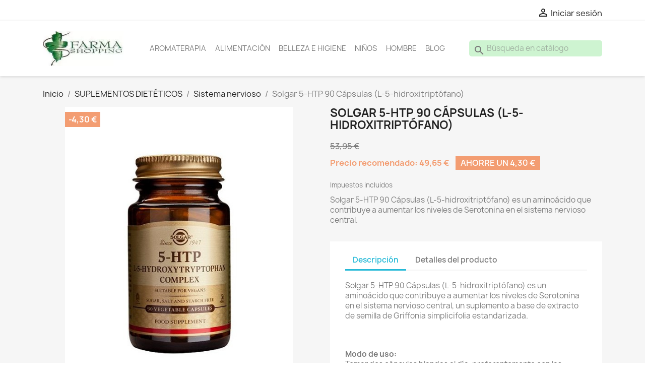

--- FILE ---
content_type: text/html; charset=utf-8
request_url: https://www.farmashoping.com/sistema-nervioso-/1119-solgar-5-htp-90-capsulas-l-5-hidroxitriptofano
body_size: 16383
content:
<!doctype html>
<html lang="es-ES">
<head>
<meta charset="utf-8">
<meta http-equiv="x-ua-compatible" content="ie=edge">
<title>Solgar 5-HTP 90 Cápsulas (L-5-hidroxitriptófano) : Farmashoping.com - Solgar Productos</title>
<meta name="description" content="Solgar 5-HTP 90 Cápsulas (L-5-hidroxitriptófano) es un aminoácido que contribuye a aumentar los niveles de Serotonina en el sistema nervioso central.">
<meta name="keywords" content="null">
<link rel="canonical" href="https://www.farmashoping.com/sistema-nervioso-/1119-solgar-5-htp-90-capsulas-l-5-hidroxitriptofano">
<script type="application/ld+json">
  {
    "@context": "https://schema.org",
    "@type": "Organization",
    "name" : "FarmaShoping",
    "url" : "https://www.farmashoping.com/",
    "logo": {
      "@type": "ImageObject",
      "url":"https://www.farmashoping.com/img/logo-1633974041.jpg"
    }
  }
</script>
<script type="application/ld+json">
  {
    "@context": "https://schema.org",
    "@type": "WebPage",
    "isPartOf": {
      "@type": "WebSite",
      "url":  "https://www.farmashoping.com/",
      "name": "FarmaShoping"
    },
    "name": "Solgar 5-HTP 90 Cápsulas (L-5-hidroxitriptófano) : Farmashoping.com - Solgar Productos",
    "url":  "https://www.farmashoping.com/sistema-nervioso-/1119-solgar-5-htp-90-capsulas-l-5-hidroxitriptofano"
  }
</script>
<script type="application/ld+json">
    {
      "@context": "https://schema.org",
      "@type": "BreadcrumbList",
      "itemListElement": [
                      {
              "@type": "ListItem",
              "position": 1,
              "name": "Inicio",
              "item": "https://www.farmashoping.com/"
              },                        {
              "@type": "ListItem",
              "position": 2,
              "name": "SUPLEMENTOS DIETÉTICOS	",
              "item": "https://www.farmashoping.com/7-suplementos-dieteticos-"
              },                        {
              "@type": "ListItem",
              "position": 3,
              "name": "Sistema nervioso ",
              "item": "https://www.farmashoping.com/31-sistema-nervioso-"
              },                        {
              "@type": "ListItem",
              "position": 4,
              "name": "Solgar 5-HTP 90 Cápsulas (L-5-hidroxitriptófano)",
              "item": "https://www.farmashoping.com/sistema-nervioso-/1119-solgar-5-htp-90-capsulas-l-5-hidroxitriptofano"
              }            ]
          }
  </script>
<script type="application/ld+json">
  {
    "@context": "https://schema.org/",
    "@type": "Product",
    "name": "Solgar 5-HTP 90 Cápsulas (L-5-hidroxitriptófano)",
    "description": "Solgar 5-HTP 90 Cápsulas (L-5-hidroxitriptófano) es un aminoácido que contribuye a aumentar los niveles de Serotonina en el sistema nervioso central.",
    "category": "Sistema nervioso ",
    "image" :"https://www.farmashoping.com/3895-home_default/solgar-5-htp-90-capsulas-l-5-hidroxitriptofano.jpg",    "sku": "011453",
    "mpn": "011453",
    "gtin13": "33984014534",    "brand": {
      "@type": "Thing",
      "name": "Solgar"
    },              "weight": {
        "@context": "https://schema.org",
        "@type": "QuantitativeValue",
        "value": "0.300000",
        "unitCode": "kg"
      },                "offers": {
            "@type": "Offer",
            "priceCurrency": "EUR",
            "name": "Solgar 5-HTP 90 Cápsulas (L-5-hidroxitriptófano)",
            "price": "49.65",
            "url": "https://www.farmashoping.com/sistema-nervioso-/1119-solgar-5-htp-90-capsulas-l-5-hidroxitriptofano",
            "priceValidUntil": "2026-02-02",
                          "image": ["https://www.farmashoping.com/3895-large_default/solgar-5-htp-90-capsulas-l-5-hidroxitriptofano.jpg"],
                        "sku": "011453",
            "mpn": "011453",
            "gtin13": "33984014534",                                    "availability": "https://schema.org/OutOfStock",
            "seller": {
              "@type": "Organization",
              "name": "FarmaShoping"
            }
          }
                }
</script>
<meta property="og:title" content="Solgar 5-HTP 90 Cápsulas (L-5-hidroxitriptófano) : Farmashoping.com - Solgar Productos"/>
<meta property="og:description" content="Solgar 5-HTP 90 Cápsulas (L-5-hidroxitriptófano) es un aminoácido que contribuye a aumentar los niveles de Serotonina en el sistema nervioso central."/>
<meta property="og:url" content="https://www.farmashoping.com/sistema-nervioso-/1119-solgar-5-htp-90-capsulas-l-5-hidroxitriptofano"/>
<meta property="og:site_name" content="FarmaShoping"/>
<meta name="viewport" content="width=device-width, initial-scale=1">
<link rel="icon" type="image/vnd.microsoft.icon" href="https://www.farmashoping.com/img/favicon.ico?1633974041">
<link rel="shortcut icon" type="image/x-icon" href="https://www.farmashoping.com/img/favicon.ico?1633974041">
<link rel="stylesheet" href="https://www.farmashoping.com/A.themes,,_classic,,_assets,,_css,,_theme.css+modules,,_ps_socialfollow,,_views,,_css,,_ps_socialfollow.css+modules,,_ps_searchbar,,_ps_searchbar.css+js,,_jquery,,_ui,,_themes,,_base,,_minified,,_jquery-ui.min.css+js,,_jquery,,_ui,,_themes,,_base,,_minified,,_jquery.ui.theme.min.css,Mcc.fxuesX6Gpw.css.pagespeed.cf.rWv2eoFsYW.css" type="text/css" media="all"/>
<script>var prestashop={"cart":{"products":[],"totals":{"total":{"type":"total","label":"Total","amount":0,"value":"0,00\u00a0\u20ac"},"total_including_tax":{"type":"total","label":"Total (impuestos incl.)","amount":0,"value":"0,00\u00a0\u20ac"},"total_excluding_tax":{"type":"total","label":"Total (impuestos excl.)","amount":0,"value":"0,00\u00a0\u20ac"}},"subtotals":{"products":{"type":"products","label":"Subtotal","amount":0,"value":"0,00\u00a0\u20ac"},"discounts":null,"shipping":{"type":"shipping","label":"Transporte","amount":0,"value":""},"tax":null},"products_count":0,"summary_string":"0 art\u00edculos","vouchers":{"allowed":1,"added":[]},"discounts":[],"minimalPurchase":0,"minimalPurchaseRequired":""},"currency":{"id":1,"name":"Euro","iso_code":"EUR","iso_code_num":"978","sign":"\u20ac"},"customer":{"lastname":null,"firstname":null,"email":null,"birthday":null,"newsletter":null,"newsletter_date_add":null,"optin":null,"website":null,"company":null,"siret":null,"ape":null,"is_logged":false,"gender":{"type":null,"name":null},"addresses":[]},"language":{"name":"Espa\u00f1ol (Spanish)","iso_code":"es","locale":"es-ES","language_code":"es-es","is_rtl":"0","date_format_lite":"d\/m\/Y","date_format_full":"d\/m\/Y H:i:s","id":3},"page":{"title":"","canonical":"https:\/\/www.farmashoping.com\/sistema-nervioso-\/1119-solgar-5-htp-90-capsulas-l-5-hidroxitriptofano","meta":{"title":"Solgar 5-HTP 90 C\u00e1psulas (L-5-hidroxitript\u00f3fano) : Farmashoping.com - Solgar Productos","description":"Solgar 5-HTP 90 C\u00e1psulas (L-5-hidroxitript\u00f3fano) es un amino\u00e1cido que contribuye a aumentar los niveles de Serotonina en el sistema nervioso central.","keywords":"null","robots":"index"},"page_name":"product","body_classes":{"lang-es":true,"lang-rtl":false,"country-ES":true,"currency-EUR":true,"layout-full-width":true,"page-product":true,"tax-display-enabled":true,"product-id-1119":true,"product-Solgar 5-HTP 90 C\u00e1psulas (L-5-hidroxitript\u00f3fano)":true,"product-id-category-31":true,"product-id-manufacturer-36":true,"product-id-supplier-0":true,"product-on-sale":true,"product-available-for-order":true},"admin_notifications":[]},"shop":{"name":"FarmaShoping","logo":"https:\/\/www.farmashoping.com\/img\/logo-1633974041.jpg","stores_icon":"https:\/\/www.farmashoping.com\/img\/farmashoping-1408814405.gif","favicon":"https:\/\/www.farmashoping.com\/img\/favicon.ico"},"urls":{"base_url":"https:\/\/www.farmashoping.com\/","current_url":"https:\/\/www.farmashoping.com\/sistema-nervioso-\/1119-solgar-5-htp-90-capsulas-l-5-hidroxitriptofano","shop_domain_url":"https:\/\/www.farmashoping.com","img_ps_url":"https:\/\/www.farmashoping.com\/img\/","img_cat_url":"https:\/\/www.farmashoping.com\/img\/c\/","img_lang_url":"https:\/\/www.farmashoping.com\/img\/l\/","img_prod_url":"https:\/\/www.farmashoping.com\/img\/p\/","img_manu_url":"https:\/\/www.farmashoping.com\/img\/m\/","img_sup_url":"https:\/\/www.farmashoping.com\/img\/su\/","img_ship_url":"https:\/\/www.farmashoping.com\/img\/s\/","img_store_url":"https:\/\/www.farmashoping.com\/img\/st\/","img_col_url":"https:\/\/www.farmashoping.com\/img\/co\/","img_url":"https:\/\/www.farmashoping.com\/themes\/classic\/assets\/img\/","css_url":"https:\/\/www.farmashoping.com\/themes\/classic\/assets\/css\/","js_url":"https:\/\/www.farmashoping.com\/themes\/classic\/assets\/js\/","pic_url":"https:\/\/www.farmashoping.com\/upload\/","pages":{"address":"https:\/\/www.farmashoping.com\/direccion","addresses":"https:\/\/www.farmashoping.com\/direcciones","authentication":"https:\/\/www.farmashoping.com\/autenticacion","cart":"https:\/\/www.farmashoping.com\/carro-de-la-compra","category":"https:\/\/www.farmashoping.com\/index.php?controller=category","cms":"https:\/\/www.farmashoping.com\/index.php?controller=cms","contact":"https:\/\/www.farmashoping.com\/contactenos","discount":"https:\/\/www.farmashoping.com\/descuento","guest_tracking":"https:\/\/www.farmashoping.com\/seguimiento-pedido-invitado","history":"https:\/\/www.farmashoping.com\/historial-de-pedidos","identity":"https:\/\/www.farmashoping.com\/identidad","index":"https:\/\/www.farmashoping.com\/","my_account":"https:\/\/www.farmashoping.com\/mi-cuenta","order_confirmation":"https:\/\/www.farmashoping.com\/index.php?controller=order-confirmation","order_detail":"https:\/\/www.farmashoping.com\/index.php?controller=order-detail","order_follow":"https:\/\/www.farmashoping.com\/devolucion-de-productos","order":"https:\/\/www.farmashoping.com\/carrito","order_return":"https:\/\/www.farmashoping.com\/index.php?controller=order-return","order_slip":"https:\/\/www.farmashoping.com\/vales","pagenotfound":"https:\/\/www.farmashoping.com\/error-404","password":"https:\/\/www.farmashoping.com\/olvidaste-tu-contrasena","pdf_invoice":"https:\/\/www.farmashoping.com\/index.php?controller=pdf-invoice","pdf_order_return":"https:\/\/www.farmashoping.com\/index.php?controller=pdf-order-return","pdf_order_slip":"https:\/\/www.farmashoping.com\/index.php?controller=pdf-order-slip","prices_drop":"https:\/\/www.farmashoping.com\/promociones","product":"https:\/\/www.farmashoping.com\/index.php?controller=product","search":"https:\/\/www.farmashoping.com\/buscar","sitemap":"https:\/\/www.farmashoping.com\/mapa-del-sitio","stores":"https:\/\/www.farmashoping.com\/tiendas","supplier":"https:\/\/www.farmashoping.com\/proveedores","register":"https:\/\/www.farmashoping.com\/autenticacion?create_account=1","order_login":"https:\/\/www.farmashoping.com\/carrito?login=1"},"alternative_langs":[],"theme_assets":"\/themes\/classic\/assets\/","actions":{"logout":"https:\/\/www.farmashoping.com\/?mylogout="},"no_picture_image":{"bySize":{"small_default":{"url":"https:\/\/www.farmashoping.com\/img\/p\/es-default-small_default.jpg","width":98,"height":98},"cart_default":{"url":"https:\/\/www.farmashoping.com\/img\/p\/es-default-cart_default.jpg","width":125,"height":125},"home_default":{"url":"https:\/\/www.farmashoping.com\/img\/p\/es-default-home_default.jpg","width":250,"height":250},"medium_default":{"url":"https:\/\/www.farmashoping.com\/img\/p\/es-default-medium_default.jpg","width":452,"height":452},"large_default":{"url":"https:\/\/www.farmashoping.com\/img\/p\/es-default-large_default.jpg","width":800,"height":800}},"small":{"url":"https:\/\/www.farmashoping.com\/img\/p\/es-default-small_default.jpg","width":98,"height":98},"medium":{"url":"https:\/\/www.farmashoping.com\/img\/p\/es-default-home_default.jpg","width":250,"height":250},"large":{"url":"https:\/\/www.farmashoping.com\/img\/p\/es-default-large_default.jpg","width":800,"height":800},"legend":""}},"configuration":{"display_taxes_label":true,"display_prices_tax_incl":true,"is_catalog":true,"show_prices":true,"opt_in":{"partner":true},"quantity_discount":{"type":"discount","label":"Descuento unitario"},"voucher_enabled":1,"return_enabled":1},"field_required":[],"breadcrumb":{"links":[{"title":"Inicio","url":"https:\/\/www.farmashoping.com\/"},{"title":"SUPLEMENTOS DIET\u00c9TICOS\t","url":"https:\/\/www.farmashoping.com\/7-suplementos-dieteticos-"},{"title":"Sistema nervioso ","url":"https:\/\/www.farmashoping.com\/31-sistema-nervioso-"},{"title":"Solgar 5-HTP 90 C\u00e1psulas (L-5-hidroxitript\u00f3fano)","url":"https:\/\/www.farmashoping.com\/sistema-nervioso-\/1119-solgar-5-htp-90-capsulas-l-5-hidroxitriptofano"}],"count":4},"link":{"protocol_link":"https:\/\/","protocol_content":"https:\/\/"},"time":1768701544,"static_token":"030b31d9cce8787f44c2b6c4df035d44","token":"47f1be3d5e730f3eb636720b8aeb631b","debug":false};</script>
<script async src="https://www.googletagmanager.com/gtag/js?id=UA-51233430-1"></script>
<script>window.dataLayer=window.dataLayer||[];function gtag(){dataLayer.push(arguments);}gtag('js',new Date());gtag('config','UA-51233430-1',{'debug_mode':false});</script>
<style>.top-menu a[data-depth="0"]{padding:.45rem;font-size:.9rem;font-weight:400}#search_widget form input{width:100%;padding:6px 35px;outline:none;background-color:#cef4d1;border:none;border-radius:5px;font-weight:400;font-size:15px}.out_of_stock{display:none}@import url(https://fonts.googleapis.com/css?family=Lato);.mehrcontainer{max-width:300px;margin:0 auto;padding-top:20px}.amazonbutton{display:flex;align-items:center;justify-content:center;border-radius:5px;border:1px solid #b79033;background:linear-gradient(#fde7ae,#f3c451)}.amazonbutton img{max-height:20px}.amazonbutton span{font-family:Helvetica,sans-serif;line-height:44px;margin-left:10px;color:#000;font-size:18px}#header .header-nav #_desktop_contact_link{display:none!important}</style>
<meta property="og:type" content="product">
<meta property="og:image" content="https://www.farmashoping.com/3895-large_default/solgar-5-htp-90-capsulas-l-5-hidroxitriptofano.jpg">
<meta property="product:pretax_price:amount" content="45.136364">
<meta property="product:pretax_price:currency" content="EUR">
<meta property="product:price:amount" content="49.65">
<meta property="product:price:currency" content="EUR">
<meta property="product:weight:value" content="0.300000">
<meta property="product:weight:units" content="kg">
</head>
<body id="product" class="lang-es country-es currency-eur layout-full-width page-product tax-display-enabled product-id-1119 product-solgar-5-htp-90-capsulas-l-5-hidroxitriptofano- product-id-category-31 product-id-manufacturer-36 product-id-supplier-0 product-on-sale product-available-for-order"><noscript><meta HTTP-EQUIV="refresh" content="0;url='https://www.farmashoping.com/sistema-nervioso-/1119-solgar-5-htp-90-capsulas-l-5-hidroxitriptofano?PageSpeed=noscript'" /><style><!--table,div,span,font,p{display:none} --></style><div style="display:block">Please click <a href="https://www.farmashoping.com/sistema-nervioso-/1119-solgar-5-htp-90-capsulas-l-5-hidroxitriptofano?PageSpeed=noscript">here</a> if you are not redirected within a few seconds.</div></noscript>
<main>
<header id="header">
<div class="header-banner">
</div>
<nav class="header-nav">
<div class="container">
<div class="row">
<div class="hidden-sm-down">
<div class="col-md-5 col-xs-12">
<div id="_desktop_contact_link">
<div id="contact-link">
Llámenos: <span>farmashoping@tinet.cat</span>
</div>
</div>
</div>
<div class="col-md-7 right-nav">
<div id="_desktop_user_info">
<div class="user-info">
<a href="https://www.farmashoping.com/mi-cuenta" title="Acceda a su cuenta de cliente" rel="nofollow">
<i class="material-icons">&#xE7FF;</i>
<span class="hidden-sm-down">Iniciar sesión</span>
</a>
</div>
</div>
</div>
</div>
<div class="hidden-md-up text-sm-center mobile">
<div class="float-xs-left" id="menu-icon">
<i class="material-icons d-inline">&#xE5D2;</i>
</div>
<div class="float-xs-right" id="_mobile_cart"></div>
<div class="float-xs-right" id="_mobile_user_info"></div>
<div class="top-logo" id="_mobile_logo"></div>
<div class="clearfix"></div>
</div>
</div>
</div>
</nav>
<div class="header-top">
<div class="container">
<div class="row">
<div class="col-md-2 hidden-sm-down" id="_desktop_logo">
<a href="https://www.farmashoping.com/">
<img class="logo img-responsive" src="[data-uri]" alt="FarmaShoping" loading="lazy">
</a>
</div>
<div class="header-top-right col-md-10 col-sm-12 position-static">
<div class="menu js-top-menu position-static hidden-sm-down" id="_desktop_top_menu">
<ul class="top-menu" id="top-menu" data-depth="0">
<li class="category" id="category-27">
<a class="dropdown-item" href="https://www.farmashoping.com/27-aromaterapia" data-depth="0">
<span class="float-xs-right hidden-md-up">
<span data-target="#top_sub_menu_76295" data-toggle="collapse" class="navbar-toggler collapse-icons">
<i class="material-icons add">&#xE313;</i>
<i class="material-icons remove">&#xE316;</i>
</span>
</span>
AROMATERAPIA
</a>
<div class="popover sub-menu js-sub-menu collapse" id="top_sub_menu_76295">
<ul class="top-menu" data-depth="1">
<li class="category" id="category-29">
<a class="dropdown-item dropdown-submenu" href="https://www.farmashoping.com/29-aceites-esenciales-" data-depth="1">
Aceites esenciales
</a>
</li>
<li class="category" id="category-28">
<a class="dropdown-item dropdown-submenu" href="https://www.farmashoping.com/28-difusores-y-humidificadores-" data-depth="1">
Difusores y humidificadores
</a>
</li>
<li class="category" id="category-82">
<a class="dropdown-item dropdown-submenu" href="https://www.farmashoping.com/82-puressentiel" data-depth="1">
Puressentiel
</a>
</li>
<li class="category" id="category-78">
<a class="dropdown-item dropdown-submenu" href="https://www.farmashoping.com/78-anti-mosquitos" data-depth="1">
Anti-mosquitos
</a>
</li>
</ul>
</div>
</li>
<li class="link" id="lnk-alimentación">
<a class="dropdown-item" href="https://www.farmashoping.com/40-alimentacion-y-proteinas" data-depth="0">
ALIMENTACIÓN
</a>
</li>
<li class="link" id="lnk-belleza-e-higiene">
<a class="dropdown-item" href="https://www.farmashoping.com/21-cuidado-higiene-y-belleza" data-depth="0">
BELLEZA E HIGIENE
</a>
</li>
<li class="link" id="lnk-niños">
<a class="dropdown-item" href="https://www.farmashoping.com/9-el-bebe-y-la-mama" data-depth="0">
NIÑOS
</a>
</li>
<li class="category" id="category-69">
<a class="dropdown-item" href="https://www.farmashoping.com/69-hombre" data-depth="0">
<span class="float-xs-right hidden-md-up">
<span data-target="#top_sub_menu_75995" data-toggle="collapse" class="navbar-toggler collapse-icons">
<i class="material-icons add">&#xE313;</i>
<i class="material-icons remove">&#xE316;</i>
</span>
</span>
HOMBRE
</a>
<div class="popover sub-menu js-sub-menu collapse" id="top_sub_menu_75995">
<ul class="top-menu" data-depth="1">
<li class="category" id="category-72">
<a class="dropdown-item dropdown-submenu" href="https://www.farmashoping.com/72-anticeluliticos" data-depth="1">
Anticelulíticos
</a>
</li>
<li class="category" id="category-74">
<a class="dropdown-item dropdown-submenu" href="https://www.farmashoping.com/74-complementos-nutricionales" data-depth="1">
Complementos Nutricionales
</a>
</li>
<li class="category" id="category-71">
<a class="dropdown-item dropdown-submenu" href="https://www.farmashoping.com/71-cuidado-facial" data-depth="1">
Cuidado Facial
</a>
</li>
<li class="category" id="category-73">
<a class="dropdown-item dropdown-submenu" href="https://www.farmashoping.com/73-desodorantes" data-depth="1">
Desodorantes
</a>
</li>
</ul>
</div>
</li>
<li class="link" id="lnk-blog">
<a class="dropdown-item" href="https://www.farmashoping.com/blog/" data-depth="0">
BLOG
</a>
</li>
</ul>
<div class="clearfix"></div>
</div>
<div id="search_widget" class="search-widgets" data-search-controller-url="//www.farmashoping.com/buscar">
<form action="//www.farmashoping.com/buscar">
<input type="hidden" name="controller" value="search">
<i class="material-icons search" aria-hidden="true">search</i>
<input type="text" name="s" value="" placeholder="Búsqueda en catálogo" aria-label="Buscar">
<i class="material-icons clear" aria-hidden="true">clear</i>
</form>
</div>
</div>
</div>
<div id="mobile_top_menu_wrapper" class="row hidden-md-up" style="display:none;">
<div class="js-top-menu mobile" id="_mobile_top_menu"></div>
<div class="js-top-menu-bottom">
<div id="_mobile_currency_selector"></div>
<div id="_mobile_language_selector"></div>
<div id="_mobile_contact_link"></div>
</div>
</div>
</div>
</div>
</header>
<section id="wrapper">
<aside id="notifications">
<div class="container">
</div>
</aside>
<div class="container">
<nav data-depth="4" class="breadcrumb hidden-sm-down">
<ol>
<li>
<a href="https://www.farmashoping.com/"><span>Inicio</span></a>
</li>
<li>
<a href="https://www.farmashoping.com/7-suplementos-dieteticos-"><span>SUPLEMENTOS DIETÉTICOS	</span></a>
</li>
<li>
<a href="https://www.farmashoping.com/31-sistema-nervioso-"><span>Sistema nervioso </span></a>
</li>
<li>
<span>Solgar 5-HTP 90 Cápsulas (L-5-hidroxitriptófano)</span>
</li>
</ol>
</nav>
<div id="content-wrapper" class="js-content-wrapper">
<section id="main">
<meta content="https://www.farmashoping.com/sistema-nervioso-/1119-solgar-5-htp-90-capsulas-l-5-hidroxitriptofano">
<div class="row product-container js-product-container">
<div class="col-md-6">
<section class="page-content" id="content">
<ul class="product-flags js-product-flags">
<li class="product-flag discount">-4,30 €</li>
<li class="product-flag out_of_stock">Fuera de stock</li>
</ul>
<div class="images-container js-images-container">
<div class="product-cover">
<img class="js-qv-product-cover img-fluid" src="https://www.farmashoping.com/3895-medium_default/solgar-5-htp-90-capsulas-l-5-hidroxitriptofano.jpg" alt="Solgar 5-HTP 90 Cápsulas (L-5-hidroxitriptófano)" title="Solgar 5-HTP 90 Cápsulas (L-5-hidroxitriptófano)" loading="lazy" width="452" height="452">
<div class="layer hidden-sm-down" data-toggle="modal" data-target="#product-modal">
<i class="material-icons zoom-in">search</i>
</div>
</div>
<div class="js-qv-mask mask">
<ul class="product-images js-qv-product-images">
<li class="thumb-container js-thumb-container">
<img class="thumb js-thumb  selected js-thumb-selected " data-image-medium-src="https://www.farmashoping.com/3895-medium_default/solgar-5-htp-90-capsulas-l-5-hidroxitriptofano.jpg" data-image-large-src="https://www.farmashoping.com/3895-large_default/solgar-5-htp-90-capsulas-l-5-hidroxitriptofano.jpg" src="https://www.farmashoping.com/3895-small_default/solgar-5-htp-90-capsulas-l-5-hidroxitriptofano.jpg" alt="Solgar 5-HTP 90 Cápsulas (L-5-hidroxitriptófano)" title="Solgar 5-HTP 90 Cápsulas (L-5-hidroxitriptófano)" loading="lazy" width="98" height="98">
</li>
</ul>
</div>
</div>
<div class="scroll-box-arrows">
<i class="material-icons left">&#xE314;</i>
<i class="material-icons right">&#xE315;</i>
</div>
</section>
</div>
<div class="col-md-6">
<h1 class="h1">Solgar 5-HTP 90 Cápsulas (L-5-hidroxitriptófano)</h1>
<div class="product-prices js-product-prices">
<div class="product-discount">
<span class="regular-price">53,95 €</span>
</div>
<div class="product-price h5 has-discount">
<div class="current-price">
Precio recomendado: <span style="text-decoration:line-through;" class='current-price-value' content="49.65">
49,65 €
</span>
<span class="discount discount-amount">
Ahorre un 4,30 €
</span>
</div>
</div>
<div class="tax-shipping-delivery-label">
Impuestos incluidos
</div>
</div>
<div class="product-information">
<div id="product-description-short-1119" class="product-description"><p>Solgar 5-HTP 90 Cápsulas (L-5-hidroxitriptófano) es un aminoácido que contribuye a aumentar los niveles de Serotonina en el sistema nervioso central.</p></div>
<div class="product-actions js-product-actions">
<form action="https://www.farmashoping.com/carro-de-la-compra" method="post" id="add-to-cart-or-refresh">
<input type="hidden" name="token" value="030b31d9cce8787f44c2b6c4df035d44">
<input type="hidden" name="id_product" value="1119" id="product_page_product_id">
<input type="hidden" name="id_customization" value="0" id="product_customization_id" class="js-product-customization-id">
<div class="product-variants js-product-variants">
</div>
<section class="product-discounts js-product-discounts">
</section>
<div class="product-add-to-cart js-product-add-to-cart">
</div>
<div class="product-additional-info js-product-additional-info">
</div>
</form>
</div>
<div class="tabs">
<ul class="nav nav-tabs" role="tablist">
<li class="nav-item">
<a class="nav-link active js-product-nav-active" data-toggle="tab" href="#description" role="tab" aria-controls="description" aria-selected="true">Descripción</a>
</li>
<li class="nav-item">
<a class="nav-link" data-toggle="tab" href="#product-details" role="tab" aria-controls="product-details">Detalles del producto</a>
</li>
</ul>
<div class="tab-content" id="tab-content">
<div class="tab-pane fade in active js-product-tab-active" id="description" role="tabpanel">
<div class="product-description"><div id="idTab1" class="rte">
<p class="st"><span class="st">Solgar 5-HTP 90 Cápsulas (L-5-hidroxitriptófano) es un aminoácido que contribuye a aumentar los niveles de Serotonina en el sistema nervioso central, un </span>suplemento a base de extracto de semilla de Griffonia simplicifolia estandarizada. <br/><br/><br/></p>
<p><strong>Modo de uso:</strong><br/> Tomar dos cápsulas blandas al día, preferentemente con las comidas o según indicación de un especialista.</p>
<p></p>
<p><strong>Presentación:</strong><strong><br/></strong>Envase de 90 cápsulas blandas.</p>
<p></p>
</div></div>
</div>
<div class="js-product-details tab-pane fade" id="product-details" data-product="{&quot;id_shop_default&quot;:&quot;1&quot;,&quot;id_manufacturer&quot;:&quot;36&quot;,&quot;id_supplier&quot;:&quot;0&quot;,&quot;reference&quot;:&quot;011453&quot;,&quot;is_virtual&quot;:&quot;0&quot;,&quot;delivery_in_stock&quot;:&quot;&quot;,&quot;delivery_out_stock&quot;:&quot;&quot;,&quot;id_category_default&quot;:&quot;31&quot;,&quot;on_sale&quot;:&quot;1&quot;,&quot;online_only&quot;:&quot;0&quot;,&quot;ecotax&quot;:0,&quot;minimal_quantity&quot;:&quot;1&quot;,&quot;low_stock_threshold&quot;:&quot;0&quot;,&quot;low_stock_alert&quot;:&quot;0&quot;,&quot;price&quot;:&quot;49,65\u00a0\u20ac&quot;,&quot;unity&quot;:&quot;&quot;,&quot;unit_price_ratio&quot;:&quot;0.000000&quot;,&quot;additional_shipping_cost&quot;:&quot;0.000000&quot;,&quot;customizable&quot;:&quot;0&quot;,&quot;text_fields&quot;:&quot;0&quot;,&quot;uploadable_files&quot;:&quot;0&quot;,&quot;redirect_type&quot;:&quot;404&quot;,&quot;id_type_redirected&quot;:&quot;0&quot;,&quot;available_for_order&quot;:&quot;1&quot;,&quot;available_date&quot;:&quot;0000-00-00&quot;,&quot;show_condition&quot;:&quot;0&quot;,&quot;condition&quot;:&quot;new&quot;,&quot;show_price&quot;:&quot;1&quot;,&quot;indexed&quot;:&quot;1&quot;,&quot;visibility&quot;:&quot;both&quot;,&quot;cache_default_attribute&quot;:&quot;0&quot;,&quot;advanced_stock_management&quot;:&quot;0&quot;,&quot;date_add&quot;:&quot;2013-04-13 19:43:29&quot;,&quot;date_upd&quot;:&quot;2023-03-05 19:28:21&quot;,&quot;pack_stock_type&quot;:&quot;3&quot;,&quot;meta_description&quot;:&quot;Solgar 5-HTP 90 C\u00e1psulas (L-5-hidroxitript\u00f3fano) es un amino\u00e1cido que contribuye a aumentar los niveles de Serotonina en el sistema nervioso central.&quot;,&quot;meta_keywords&quot;:&quot;null&quot;,&quot;meta_title&quot;:&quot;Solgar 5-HTP 90 C\u00e1psulas (L-5-hidroxitript\u00f3fano) : Farmashoping.com - Solgar Productos&quot;,&quot;link_rewrite&quot;:&quot;solgar-5-htp-90-capsulas-l-5-hidroxitriptofano&quot;,&quot;name&quot;:&quot;Solgar 5-HTP 90 C\u00e1psulas (L-5-hidroxitript\u00f3fano)&quot;,&quot;description&quot;:&quot;&lt;div id=\&quot;idTab1\&quot; class=\&quot;rte\&quot;&gt;\r\n&lt;p class=\&quot;st\&quot;&gt;&lt;span class=\&quot;st\&quot;&gt;Solgar 5-HTP 90 C\u00e1psulas (L-5-hidroxitript\u00f3fano) es un amino\u00e1cido que contribuye a aumentar los niveles de Serotonina en el sistema nervioso central, un &lt;\/span&gt;suplemento a base de extracto de semilla de Griffonia simplicifolia estandarizada. &lt;br \/&gt;&lt;br \/&gt;&lt;br \/&gt;&lt;\/p&gt;\r\n&lt;p&gt;&lt;strong&gt;Modo de uso:&lt;\/strong&gt;&lt;br \/&gt; Tomar dos c\u00e1psulas blandas al d\u00eda, preferentemente con las comidas o seg\u00fan indicaci\u00f3n de un especialista.&lt;\/p&gt;\r\n&lt;p&gt;&lt;\/p&gt;\r\n&lt;p&gt;&lt;strong&gt;Presentaci\u00f3n:&lt;\/strong&gt;&lt;strong&gt;&lt;br \/&gt;&lt;\/strong&gt;Envase de 90 c\u00e1psulas blandas.&lt;\/p&gt;\r\n&lt;p&gt;&lt;\/p&gt;\r\n&lt;\/div&gt;&quot;,&quot;description_short&quot;:&quot;&lt;p&gt;Solgar 5-HTP 90 C\u00e1psulas (L-5-hidroxitript\u00f3fano) es un amino\u00e1cido que contribuye a aumentar los niveles de Serotonina en el sistema nervioso central.&lt;\/p&gt;&quot;,&quot;available_now&quot;:&quot;2 a 4 d\u00edas&quot;,&quot;available_later&quot;:&quot;4 a 6 d\u00edas&quot;,&quot;id&quot;:1119,&quot;id_product&quot;:1119,&quot;out_of_stock&quot;:2,&quot;new&quot;:0,&quot;id_product_attribute&quot;:&quot;0&quot;,&quot;quantity_wanted&quot;:1,&quot;extraContent&quot;:[],&quot;allow_oosp&quot;:0,&quot;category&quot;:&quot;sistema-nervioso-&quot;,&quot;category_name&quot;:&quot;Sistema nervioso &quot;,&quot;link&quot;:&quot;https:\/\/www.farmashoping.com\/sistema-nervioso-\/1119-solgar-5-htp-90-capsulas-l-5-hidroxitriptofano&quot;,&quot;attribute_price&quot;:0,&quot;price_tax_exc&quot;:45.136364,&quot;price_without_reduction&quot;:53.950001,&quot;reduction&quot;:4.3,&quot;specific_prices&quot;:{&quot;id_specific_price&quot;:&quot;4970&quot;,&quot;id_specific_price_rule&quot;:&quot;0&quot;,&quot;id_cart&quot;:&quot;0&quot;,&quot;id_product&quot;:&quot;1119&quot;,&quot;id_product_attribute&quot;:&quot;0&quot;,&quot;id_shop&quot;:&quot;0&quot;,&quot;id_shop_group&quot;:&quot;0&quot;,&quot;id_currency&quot;:&quot;0&quot;,&quot;id_country&quot;:&quot;0&quot;,&quot;id_group&quot;:&quot;0&quot;,&quot;id_customer&quot;:&quot;0&quot;,&quot;price&quot;:&quot;-1.000000&quot;,&quot;from_quantity&quot;:&quot;1&quot;,&quot;reduction&quot;:&quot;4.300000&quot;,&quot;reduction_tax&quot;:&quot;1&quot;,&quot;reduction_type&quot;:&quot;amount&quot;,&quot;from&quot;:&quot;0000-00-00 00:00:00&quot;,&quot;to&quot;:&quot;0000-00-00 00:00:00&quot;,&quot;score&quot;:&quot;32&quot;},&quot;quantity&quot;:0,&quot;quantity_all_versions&quot;:0,&quot;id_image&quot;:&quot;es-default&quot;,&quot;features&quot;:[],&quot;attachments&quot;:[],&quot;virtual&quot;:0,&quot;pack&quot;:0,&quot;packItems&quot;:[],&quot;nopackprice&quot;:0,&quot;customization_required&quot;:false,&quot;rate&quot;:10,&quot;tax_name&quot;:&quot;IVA 10&quot;,&quot;ecotax_rate&quot;:0,&quot;unit_price&quot;:&quot;&quot;,&quot;customizations&quot;:{&quot;fields&quot;:[]},&quot;id_customization&quot;:0,&quot;is_customizable&quot;:false,&quot;show_quantities&quot;:false,&quot;quantity_label&quot;:&quot;Art\u00edculo&quot;,&quot;quantity_discounts&quot;:[],&quot;customer_group_discount&quot;:0,&quot;images&quot;:[{&quot;bySize&quot;:{&quot;small_default&quot;:{&quot;url&quot;:&quot;https:\/\/www.farmashoping.com\/3895-small_default\/solgar-5-htp-90-capsulas-l-5-hidroxitriptofano.jpg&quot;,&quot;width&quot;:98,&quot;height&quot;:98},&quot;cart_default&quot;:{&quot;url&quot;:&quot;https:\/\/www.farmashoping.com\/3895-cart_default\/solgar-5-htp-90-capsulas-l-5-hidroxitriptofano.jpg&quot;,&quot;width&quot;:125,&quot;height&quot;:125},&quot;home_default&quot;:{&quot;url&quot;:&quot;https:\/\/www.farmashoping.com\/3895-home_default\/solgar-5-htp-90-capsulas-l-5-hidroxitriptofano.jpg&quot;,&quot;width&quot;:250,&quot;height&quot;:250},&quot;medium_default&quot;:{&quot;url&quot;:&quot;https:\/\/www.farmashoping.com\/3895-medium_default\/solgar-5-htp-90-capsulas-l-5-hidroxitriptofano.jpg&quot;,&quot;width&quot;:452,&quot;height&quot;:452},&quot;large_default&quot;:{&quot;url&quot;:&quot;https:\/\/www.farmashoping.com\/3895-large_default\/solgar-5-htp-90-capsulas-l-5-hidroxitriptofano.jpg&quot;,&quot;width&quot;:800,&quot;height&quot;:800}},&quot;small&quot;:{&quot;url&quot;:&quot;https:\/\/www.farmashoping.com\/3895-small_default\/solgar-5-htp-90-capsulas-l-5-hidroxitriptofano.jpg&quot;,&quot;width&quot;:98,&quot;height&quot;:98},&quot;medium&quot;:{&quot;url&quot;:&quot;https:\/\/www.farmashoping.com\/3895-home_default\/solgar-5-htp-90-capsulas-l-5-hidroxitriptofano.jpg&quot;,&quot;width&quot;:250,&quot;height&quot;:250},&quot;large&quot;:{&quot;url&quot;:&quot;https:\/\/www.farmashoping.com\/3895-large_default\/solgar-5-htp-90-capsulas-l-5-hidroxitriptofano.jpg&quot;,&quot;width&quot;:800,&quot;height&quot;:800},&quot;legend&quot;:&quot;Solgar 5-HTP 90 C\u00e1psulas (L-5-hidroxitript\u00f3fano)&quot;,&quot;id_image&quot;:&quot;3895&quot;,&quot;cover&quot;:&quot;1&quot;,&quot;position&quot;:&quot;1&quot;,&quot;associatedVariants&quot;:[]}],&quot;cover&quot;:{&quot;bySize&quot;:{&quot;small_default&quot;:{&quot;url&quot;:&quot;https:\/\/www.farmashoping.com\/3895-small_default\/solgar-5-htp-90-capsulas-l-5-hidroxitriptofano.jpg&quot;,&quot;width&quot;:98,&quot;height&quot;:98},&quot;cart_default&quot;:{&quot;url&quot;:&quot;https:\/\/www.farmashoping.com\/3895-cart_default\/solgar-5-htp-90-capsulas-l-5-hidroxitriptofano.jpg&quot;,&quot;width&quot;:125,&quot;height&quot;:125},&quot;home_default&quot;:{&quot;url&quot;:&quot;https:\/\/www.farmashoping.com\/3895-home_default\/solgar-5-htp-90-capsulas-l-5-hidroxitriptofano.jpg&quot;,&quot;width&quot;:250,&quot;height&quot;:250},&quot;medium_default&quot;:{&quot;url&quot;:&quot;https:\/\/www.farmashoping.com\/3895-medium_default\/solgar-5-htp-90-capsulas-l-5-hidroxitriptofano.jpg&quot;,&quot;width&quot;:452,&quot;height&quot;:452},&quot;large_default&quot;:{&quot;url&quot;:&quot;https:\/\/www.farmashoping.com\/3895-large_default\/solgar-5-htp-90-capsulas-l-5-hidroxitriptofano.jpg&quot;,&quot;width&quot;:800,&quot;height&quot;:800}},&quot;small&quot;:{&quot;url&quot;:&quot;https:\/\/www.farmashoping.com\/3895-small_default\/solgar-5-htp-90-capsulas-l-5-hidroxitriptofano.jpg&quot;,&quot;width&quot;:98,&quot;height&quot;:98},&quot;medium&quot;:{&quot;url&quot;:&quot;https:\/\/www.farmashoping.com\/3895-home_default\/solgar-5-htp-90-capsulas-l-5-hidroxitriptofano.jpg&quot;,&quot;width&quot;:250,&quot;height&quot;:250},&quot;large&quot;:{&quot;url&quot;:&quot;https:\/\/www.farmashoping.com\/3895-large_default\/solgar-5-htp-90-capsulas-l-5-hidroxitriptofano.jpg&quot;,&quot;width&quot;:800,&quot;height&quot;:800},&quot;legend&quot;:&quot;Solgar 5-HTP 90 C\u00e1psulas (L-5-hidroxitript\u00f3fano)&quot;,&quot;id_image&quot;:&quot;3895&quot;,&quot;cover&quot;:&quot;1&quot;,&quot;position&quot;:&quot;1&quot;,&quot;associatedVariants&quot;:[]},&quot;has_discount&quot;:true,&quot;discount_type&quot;:&quot;amount&quot;,&quot;discount_percentage&quot;:&quot;-430%&quot;,&quot;discount_percentage_absolute&quot;:&quot;430%&quot;,&quot;discount_amount&quot;:&quot;4,30\u00a0\u20ac&quot;,&quot;discount_amount_to_display&quot;:&quot;-4,30\u00a0\u20ac&quot;,&quot;price_amount&quot;:49.65,&quot;unit_price_full&quot;:&quot;&quot;,&quot;show_availability&quot;:true,&quot;availability_message&quot;:&quot;Fuera de stock&quot;,&quot;availability_date&quot;:null,&quot;availability&quot;:&quot;unavailable&quot;}" role="tabpanel">
<div class="product-manufacturer">
<a href="https://www.farmashoping.com/36_solgar">
<img src="https://www.farmashoping.com/img/m/36.jpg" class="img img-thumbnail manufacturer-logo" alt="Solgar" loading="lazy" width="98" height="50">
</a>
</div>
<div class="product-reference">
<label class="label">Referencia </label>
<span>011453</span>
</div>
<div class="product-out-of-stock">
</div>
</div>
</div>
</div>
</div>
</div>
</div>
<section class="featured-products clearfix mt-3">
<h2>
16 otros productos en la misma categoría:
</h2>
<div class="products">
<div class="product">
<article class="product-miniature js-product-miniature" data-id-product="1242" data-id-product-attribute="0">
<div class="thumbnail-container">
<a href="https://www.farmashoping.com/inicio/1242-solgar-balance-rodiola-complex-60-caps" class="thumbnail product-thumbnail">
<img src="https://www.farmashoping.com/3893-home_default/xsolgar-balance-rodiola-complex-60-caps.jpg.pagespeed.ic.4n_r3Dsu9j.webp" alt="Solgar Balance Rodiola Complex 60 Cáps." loading="lazy" data-full-size-image-url="https://www.farmashoping.com/3893-large_default/solgar-balance-rodiola-complex-60-caps.jpg" width="250" height="250"/>
</a>
<div class="product-description">
<h2 class="h3 product-title"><a href="https://www.farmashoping.com/inicio/1242-solgar-balance-rodiola-complex-60-caps" content="https://www.farmashoping.com/inicio/1242-solgar-balance-rodiola-complex-60-caps">Solgar Balance Rodiola...</a></h2>
<div class="product-price-and-shipping">
<span class="regular-price" aria-label="Precio base">26,95 €</span>
<span class="discount-amount discount-product">-2,15 €</span>
<span class="price" aria-label="Precio">
24,80 €
</span>
</div>
</div>
<ul class="product-flags js-product-flags">
<li class="product-flag discount">-2,15 €</li>
</ul>
<div class="highlighted-informations no-variants hidden-sm-down">
<a class="quick-view js-quick-view" href="#" data-link-action="quickview">
<i class="material-icons search">&#xE8B6;</i> Vista rápida
</a>
</div>
</div>
</article>
</div>
<div class="product">
<article class="product-miniature js-product-miniature" data-id-product="1621" data-id-product-attribute="0">
<div class="thumbnail-container">
<a href="https://www.farmashoping.com/suplementos-dieteticos-/1621-solaray-nutritionally-balanced-b-100-caps" class="thumbnail product-thumbnail">
<img src="https://www.farmashoping.com/3604-home_default/solaray-nutritionally-balanced-b-100-caps.jpg" alt="Solaray Nutritionally Balanced B 100 Caps." loading="lazy" data-full-size-image-url="https://www.farmashoping.com/3604-large_default/solaray-nutritionally-balanced-b-100-caps.jpg" width="250" height="250"/>
</a>
<div class="product-description">
<h2 class="h3 product-title"><a href="https://www.farmashoping.com/suplementos-dieteticos-/1621-solaray-nutritionally-balanced-b-100-caps" content="https://www.farmashoping.com/suplementos-dieteticos-/1621-solaray-nutritionally-balanced-b-100-caps">Solaray Nutritionally...</a></h2>
<div class="product-price-and-shipping">
<span class="regular-price" aria-label="Precio base">29,37 €</span>
<span class="discount-amount discount-product">-2,37 €</span>
<span class="price" aria-label="Precio">
27,00 €
</span>
</div>
</div>
<ul class="product-flags js-product-flags">
<li class="product-flag discount">-2,37 €</li>
<li class="product-flag out_of_stock">Fuera de stock</li>
</ul>
<div class="highlighted-informations no-variants hidden-sm-down">
<a class="quick-view js-quick-view" href="#" data-link-action="quickview">
<i class="material-icons search">&#xE8B6;</i> Vista rápida
</a>
</div>
</div>
</article>
</div>
<div class="product">
<article class="product-miniature js-product-miniature" data-id-product="1785" data-id-product-attribute="0">
<div class="thumbnail-container">
<a href="https://www.farmashoping.com/sistema-nervioso-/1785-mahen-temple-60-capsulas" class="thumbnail product-thumbnail">
<img src="https://www.farmashoping.com/7175-home_default/mahen-temple-60-capsulas.jpg" alt="Mahen Temple 60 Capsulas" loading="lazy" data-full-size-image-url="https://www.farmashoping.com/7175-large_default/mahen-temple-60-capsulas.jpg" width="250" height="250"/>
</a>
<div class="product-description">
<h2 class="h3 product-title"><a href="https://www.farmashoping.com/sistema-nervioso-/1785-mahen-temple-60-capsulas" content="https://www.farmashoping.com/sistema-nervioso-/1785-mahen-temple-60-capsulas">Mahen Temple 60 Capsulas</a></h2>
<div class="product-price-and-shipping">
<span class="regular-price" aria-label="Precio base">22,30 €</span>
<span class="discount-amount discount-product">-1,70 €</span>
<span class="price" aria-label="Precio">
20,60 €
</span>
</div>
</div>
<ul class="product-flags js-product-flags">
<li class="product-flag discount">-1,70 €</li>
<li class="product-flag out_of_stock">Fuera de stock</li>
</ul>
<div class="highlighted-informations no-variants hidden-sm-down">
<a class="quick-view js-quick-view" href="#" data-link-action="quickview">
<i class="material-icons search">&#xE8B6;</i> Vista rápida
</a>
</div>
</div>
</article>
</div>
<div class="product">
<article class="product-miniature js-product-miniature" data-id-product="2106" data-id-product-attribute="0">
<div class="thumbnail-container">
<a href="https://www.farmashoping.com/sistema-nervioso-/2106-epaplus-sleepcare-melatonina-retard-60-comprimidos" class="thumbnail product-thumbnail">
<img src="https://www.farmashoping.com/7095-home_default/xepaplus-sleepcare-melatonina-retard-60-comprimidos.jpg.pagespeed.ic.-zZG23AIab.webp" alt="Epaplus Sleepcare Melatonina Retard 60 Comprimidos" loading="lazy" data-full-size-image-url="https://www.farmashoping.com/7095-large_default/epaplus-sleepcare-melatonina-retard-60-comprimidos.jpg" width="250" height="250"/>
</a>
<div class="product-description">
<h2 class="h3 product-title"><a href="https://www.farmashoping.com/sistema-nervioso-/2106-epaplus-sleepcare-melatonina-retard-60-comprimidos" content="https://www.farmashoping.com/sistema-nervioso-/2106-epaplus-sleepcare-melatonina-retard-60-comprimidos">Epaplus Sleepcare...</a></h2>
<div class="product-price-and-shipping">
<span class="regular-price" aria-label="Precio base">15,90 €</span>
<span class="discount-amount discount-product">-5,00 €</span>
<span class="price" aria-label="Precio">
10,90 €
</span>
</div>
</div>
<ul class="product-flags js-product-flags">
<li class="product-flag discount">-5,00 €</li>
<li class="product-flag out_of_stock">Fuera de stock</li>
</ul>
<div class="highlighted-informations no-variants hidden-sm-down">
<a class="quick-view js-quick-view" href="#" data-link-action="quickview">
<i class="material-icons search">&#xE8B6;</i> Vista rápida
</a>
</div>
</div>
</article>
</div>
<div class="product">
<article class="product-miniature js-product-miniature" data-id-product="1357" data-id-product-attribute="0">
<div class="thumbnail-container">
<a href="https://www.farmashoping.com/inicio/1357-terranova-b-complex-100-capsulas" class="thumbnail product-thumbnail">
<img src="https://www.farmashoping.com/4568-home_default/terranova-b-complex-100-capsulas.jpg" alt="Terranova B Complex 100 Cápsulas" loading="lazy" data-full-size-image-url="https://www.farmashoping.com/4568-large_default/terranova-b-complex-100-capsulas.jpg" width="250" height="250"/>
</a>
<div class="product-description">
<h2 class="h3 product-title"><a href="https://www.farmashoping.com/inicio/1357-terranova-b-complex-100-capsulas" content="https://www.farmashoping.com/inicio/1357-terranova-b-complex-100-capsulas">Terranova B Complex 100...</a></h2>
<div class="product-price-and-shipping">
<span class="regular-price" aria-label="Precio base">25,30 €</span>
<span class="discount-amount discount-product">-2,50 €</span>
<span class="price" aria-label="Precio">
22,80 €
</span>
</div>
</div>
<ul class="product-flags js-product-flags">
<li class="product-flag discount">-2,50 €</li>
<li class="product-flag out_of_stock">Fuera de stock</li>
</ul>
<div class="highlighted-informations no-variants hidden-sm-down">
<a class="quick-view js-quick-view" href="#" data-link-action="quickview">
<i class="material-icons search">&#xE8B6;</i> Vista rápida
</a>
</div>
</div>
</article>
</div>
<div class="product">
<article class="product-miniature js-product-miniature" data-id-product="2212" data-id-product-attribute="0">
<div class="thumbnail-container">
<a href="https://www.farmashoping.com/inicio/2212-dormax-silencio-20-ampollas" class="thumbnail product-thumbnail">
<img src="https://www.farmashoping.com/5779-home_default/xdormax-silencio-20-ampollas.jpg.pagespeed.ic.kwFl6Y41UZ.webp" alt="Dormax Silencio 20 Ampollas" loading="lazy" data-full-size-image-url="https://www.farmashoping.com/5779-large_default/dormax-silencio-20-ampollas.jpg" width="250" height="250"/>
</a>
<div class="product-description">
<h2 class="h3 product-title"><a href="https://www.farmashoping.com/inicio/2212-dormax-silencio-20-ampollas" content="https://www.farmashoping.com/inicio/2212-dormax-silencio-20-ampollas">Dormax Silencio 20 Ampollas</a></h2>
<div class="product-price-and-shipping">
<span class="regular-price" aria-label="Precio base">16,95 €</span>
<span class="discount-amount discount-product">-4,00 €</span>
<span class="price" aria-label="Precio">
12,95 €
</span>
</div>
</div>
<ul class="product-flags js-product-flags">
<li class="product-flag discount">-4,00 €</li>
<li class="product-flag out_of_stock">Fuera de stock</li>
</ul>
<div class="highlighted-informations no-variants hidden-sm-down">
<a class="quick-view js-quick-view" href="#" data-link-action="quickview">
<i class="material-icons search">&#xE8B6;</i> Vista rápida
</a>
</div>
</div>
</article>
</div>
<div class="product">
<article class="product-miniature js-product-miniature" data-id-product="825" data-id-product-attribute="0">
<div class="thumbnail-container">
<a href="https://www.farmashoping.com/inicio/825-antistress-45-capsulas-neo" class="thumbnail product-thumbnail">
<img src="https://www.farmashoping.com/5034-home_default/antistress-45-capsulas-neo.jpg" alt="Antistress 45 Cápsulas Neo" loading="lazy" data-full-size-image-url="https://www.farmashoping.com/5034-large_default/antistress-45-capsulas-neo.jpg" width="250" height="250"/>
</a>
<div class="product-description">
<h2 class="h3 product-title"><a href="https://www.farmashoping.com/inicio/825-antistress-45-capsulas-neo" content="https://www.farmashoping.com/inicio/825-antistress-45-capsulas-neo">Antistress 45 Cápsulas Neo</a></h2>
<div class="product-price-and-shipping">
<span class="price" aria-label="Precio">
17,20 €
</span>
</div>
</div>
<ul class="product-flags js-product-flags">
</ul>
<div class="highlighted-informations no-variants hidden-sm-down">
<a class="quick-view js-quick-view" href="#" data-link-action="quickview">
<i class="material-icons search">&#xE8B6;</i> Vista rápida
</a>
</div>
</div>
</article>
</div>
<div class="product">
<article class="product-miniature js-product-miniature" data-id-product="1632" data-id-product-attribute="0">
<div class="thumbnail-container">
<a href="https://www.farmashoping.com/sistema-nervioso-/1632-soria-natural-composor-5-sedaner-complex" class="thumbnail product-thumbnail">
<img src="https://www.farmashoping.com/7117-home_default/soria-natural-composor-5-sedaner-complex.jpg" alt="Soria Natural Composor 5 Sedaner Complex" loading="lazy" data-full-size-image-url="https://www.farmashoping.com/7117-large_default/soria-natural-composor-5-sedaner-complex.jpg" width="250" height="250"/>
</a>
<div class="product-description">
<h2 class="h3 product-title"><a href="https://www.farmashoping.com/sistema-nervioso-/1632-soria-natural-composor-5-sedaner-complex" content="https://www.farmashoping.com/sistema-nervioso-/1632-soria-natural-composor-5-sedaner-complex">Soria Natural Composor 5...</a></h2>
<div class="product-price-and-shipping">
<span class="regular-price" aria-label="Precio base">13,85 €</span>
<span class="discount-amount discount-product">-0,85 €</span>
<span class="price" aria-label="Precio">
13,00 €
</span>
</div>
</div>
<ul class="product-flags js-product-flags">
<li class="product-flag discount">-0,85 €</li>
<li class="product-flag out_of_stock">Fuera de stock</li>
</ul>
<div class="highlighted-informations no-variants hidden-sm-down">
<a class="quick-view js-quick-view" href="#" data-link-action="quickview">
<i class="material-icons search">&#xE8B6;</i> Vista rápida
</a>
</div>
</div>
</article>
</div>
<div class="product">
<article class="product-miniature js-product-miniature" data-id-product="149" data-id-product-attribute="0">
<div class="thumbnail-container">
<a href="https://www.farmashoping.com/inicio/149-gaba-750mg-90-comprimidos-kal" class="thumbnail product-thumbnail">
<img src="https://www.farmashoping.com/5570-home_default/gaba-750mg-90-comprimidos-kal.jpg" alt="GABA 750mg.  KAL 90comp SOLARAY" loading="lazy" data-full-size-image-url="https://www.farmashoping.com/5570-large_default/gaba-750mg-90-comprimidos-kal.jpg" width="250" height="250"/>
</a>
<div class="product-description">
<h2 class="h3 product-title"><a href="https://www.farmashoping.com/inicio/149-gaba-750mg-90-comprimidos-kal" content="https://www.farmashoping.com/inicio/149-gaba-750mg-90-comprimidos-kal">Gaba 750mg 90 Comprimidos Kal</a></h2>
<div class="product-price-and-shipping">
<span class="regular-price" aria-label="Precio base">33,30 €</span>
<span class="discount-amount discount-product">-2,70 €</span>
<span class="price" aria-label="Precio">
30,60 €
</span>
</div>
</div>
<ul class="product-flags js-product-flags">
<li class="product-flag discount">-2,70 €</li>
</ul>
<div class="highlighted-informations no-variants hidden-sm-down">
<a class="quick-view js-quick-view" href="#" data-link-action="quickview">
<i class="material-icons search">&#xE8B6;</i> Vista rápida
</a>
</div>
</div>
</article>
</div>
<div class="product">
<article class="product-miniature js-product-miniature" data-id-product="272" data-id-product-attribute="0">
<div class="thumbnail-container">
<a href="https://www.farmashoping.com/inicio/272-ergymag-100-cap-remineralizante-y-desacidificante-lab-nutergia" class="thumbnail product-thumbnail">
<img src="https://www.farmashoping.com/5493-home_default/ergymag-100-cap-remineralizante-y-desacidificante-lab-nutergia.jpg" alt="Ergymag 100 cap. Remineralizante y Desacidificante Lab. Nutergia" loading="lazy" data-full-size-image-url="https://www.farmashoping.com/5493-large_default/ergymag-100-cap-remineralizante-y-desacidificante-lab-nutergia.jpg" width="250" height="250"/>
</a>
<div class="product-description">
<h2 class="h3 product-title"><a href="https://www.farmashoping.com/inicio/272-ergymag-100-cap-remineralizante-y-desacidificante-lab-nutergia" content="https://www.farmashoping.com/inicio/272-ergymag-100-cap-remineralizante-y-desacidificante-lab-nutergia">Ergymag 100 cap....</a></h2>
<div class="product-price-and-shipping">
<span class="regular-price" aria-label="Precio base">20,37 €</span>
<span class="discount-amount discount-product">-1,97 €</span>
<span class="price" aria-label="Precio">
18,40 €
</span>
</div>
</div>
<ul class="product-flags js-product-flags">
<li class="product-flag discount">-1,97 €</li>
<li class="product-flag out_of_stock">Fuera de stock</li>
</ul>
<div class="highlighted-informations no-variants hidden-sm-down">
<a class="quick-view js-quick-view" href="#" data-link-action="quickview">
<i class="material-icons search">&#xE8B6;</i> Vista rápida
</a>
</div>
</div>
</article>
</div>
<div class="product">
<article class="product-miniature js-product-miniature" data-id-product="2047" data-id-product-attribute="0">
<div class="thumbnail-container">
<a href="https://www.farmashoping.com/sistema-nervioso-/2047-mico-neo-def-60-capsulas" class="thumbnail product-thumbnail">
<img src="https://www.farmashoping.com/3690-home_default/mico-neo-def-60-capsulas.jpg" alt="Mico Neo DEF 60 Capsulas" loading="lazy" data-full-size-image-url="https://www.farmashoping.com/3690-large_default/mico-neo-def-60-capsulas.jpg" width="250" height="250"/>
</a>
<div class="product-description">
<h2 class="h3 product-title"><a href="https://www.farmashoping.com/sistema-nervioso-/2047-mico-neo-def-60-capsulas" content="https://www.farmashoping.com/sistema-nervioso-/2047-mico-neo-def-60-capsulas">Mico Neo DEF 60 Capsulas</a></h2>
<div class="product-price-and-shipping">
<span class="regular-price" aria-label="Precio base">39,45 €</span>
<span class="discount-amount discount-product">-2,00 €</span>
<span class="price" aria-label="Precio">
37,45 €
</span>
</div>
</div>
<ul class="product-flags js-product-flags">
<li class="product-flag discount">-2,00 €</li>
</ul>
<div class="highlighted-informations no-variants hidden-sm-down">
<a class="quick-view js-quick-view" href="#" data-link-action="quickview">
<i class="material-icons search">&#xE8B6;</i> Vista rápida
</a>
</div>
</div>
</article>
</div>
<div class="product">
<article class="product-miniature js-product-miniature" data-id-product="1275" data-id-product-attribute="0">
<div class="thumbnail-container">
<a href="https://www.farmashoping.com/sistema-nervioso-/1275-kal-melatonina-5-htp-60-comprimidos" class="thumbnail product-thumbnail">
<img src="https://www.farmashoping.com/4468-home_default/kal-melatonina-5-htp-60-comprimidos.jpg" alt="Kal Melatonina + 5 HTP 60 Comprimidos" loading="lazy" data-full-size-image-url="https://www.farmashoping.com/4468-large_default/kal-melatonina-5-htp-60-comprimidos.jpg" width="250" height="250"/>
</a>
<div class="product-description">
<h2 class="h3 product-title"><a href="https://www.farmashoping.com/sistema-nervioso-/1275-kal-melatonina-5-htp-60-comprimidos" content="https://www.farmashoping.com/sistema-nervioso-/1275-kal-melatonina-5-htp-60-comprimidos">Kal Melatonina + 5 HTP 60...</a></h2>
<div class="product-price-and-shipping">
<span class="regular-price" aria-label="Precio base">31,75 €</span>
<span class="discount-amount discount-product">-2,55 €</span>
<span class="price" aria-label="Precio">
29,20 €
</span>
</div>
</div>
<ul class="product-flags js-product-flags">
<li class="product-flag discount">-2,55 €</li>
</ul>
<div class="highlighted-informations no-variants hidden-sm-down">
<a class="quick-view js-quick-view" href="#" data-link-action="quickview">
<i class="material-icons search">&#xE8B6;</i> Vista rápida
</a>
</div>
</div>
</article>
</div>
<div class="product">
<article class="product-miniature js-product-miniature" data-id-product="419" data-id-product-attribute="0">
<div class="thumbnail-container">
<a href="https://www.farmashoping.com/sistema-nervioso-/419-nutergia-ergystress-60-capsulas-" class="thumbnail product-thumbnail">
<img src="https://www.farmashoping.com/5390-home_default/nutergia-ergystress-60-capsulas-.jpg" alt="Ergystress Serenidad 60 cápsulas Nutergia " loading="lazy" data-full-size-image-url="https://www.farmashoping.com/5390-large_default/nutergia-ergystress-60-capsulas-.jpg" width="250" height="250"/>
</a>
<div class="product-description">
<h2 class="h3 product-title"><a href="https://www.farmashoping.com/sistema-nervioso-/419-nutergia-ergystress-60-capsulas-" content="https://www.farmashoping.com/sistema-nervioso-/419-nutergia-ergystress-60-capsulas-">Nutergia Ergystress 60...</a></h2>
<div class="product-price-and-shipping">
<span class="regular-price" aria-label="Precio base">19,00 €</span>
<span class="discount-amount discount-product">-1,50 €</span>
<span class="price" aria-label="Precio">
17,50 €
</span>
</div>
</div>
<ul class="product-flags js-product-flags">
<li class="product-flag discount">-1,50 €</li>
<li class="product-flag out_of_stock">Fuera de stock</li>
</ul>
<div class="highlighted-informations no-variants hidden-sm-down">
<a class="quick-view js-quick-view" href="#" data-link-action="quickview">
<i class="material-icons search">&#xE8B6;</i> Vista rápida
</a>
</div>
</div>
</article>
</div>
<div class="product">
<article class="product-miniature js-product-miniature" data-id-product="626" data-id-product-attribute="0">
<div class="thumbnail-container">
<a href="https://www.farmashoping.com/sistema-nervioso-/626-esi-melatonin-pura-retard-19-mg-" class="thumbnail product-thumbnail">
<img src="https://www.farmashoping.com/5234-home_default/esi-melatonin-pura-retard-19-mg-.jpg" alt="Esi Melatonin Pura Retard 1,9 Mg " loading="lazy" data-full-size-image-url="https://www.farmashoping.com/5234-large_default/esi-melatonin-pura-retard-19-mg-.jpg" width="250" height="250"/>
</a>
<div class="product-description">
<h2 class="h3 product-title"><a href="https://www.farmashoping.com/sistema-nervioso-/626-esi-melatonin-pura-retard-19-mg-" content="https://www.farmashoping.com/sistema-nervioso-/626-esi-melatonin-pura-retard-19-mg-">Esi Melatonin Pura Retard...</a></h2>
<div class="product-price-and-shipping">
<span class="regular-price" aria-label="Precio base">14,95 €</span>
<span class="discount-amount discount-product">-1,00 €</span>
<span class="price" aria-label="Precio">
13,95 €
</span>
</div>
</div>
<ul class="product-flags js-product-flags">
<li class="product-flag discount">-1,00 €</li>
<li class="product-flag out_of_stock">Fuera de stock</li>
</ul>
<div class="highlighted-informations no-variants hidden-sm-down">
<a class="quick-view js-quick-view" href="#" data-link-action="quickview">
<i class="material-icons search">&#xE8B6;</i> Vista rápida
</a>
</div>
</div>
</article>
</div>
<div class="product">
<article class="product-miniature js-product-miniature" data-id-product="191" data-id-product-attribute="0">
<div class="thumbnail-container">
<a href="https://www.farmashoping.com/sistema-nervioso-/191-solaray-ginkgo-biloba-60-capsulas-" class="thumbnail product-thumbnail">
<img src="https://www.farmashoping.com/3943-home_default/solaray-ginkgo-biloba-60-capsulas-.jpg" alt="Solaray Ginkgo Biloba 60mg. 60 capsulas de Solaray" loading="lazy" data-full-size-image-url="https://www.farmashoping.com/3943-large_default/solaray-ginkgo-biloba-60-capsulas-.jpg" width="250" height="250"/>
</a>
<div class="product-description">
<h2 class="h3 product-title"><a href="https://www.farmashoping.com/sistema-nervioso-/191-solaray-ginkgo-biloba-60-capsulas-" content="https://www.farmashoping.com/sistema-nervioso-/191-solaray-ginkgo-biloba-60-capsulas-">Solaray Ginkgo Biloba 60...</a></h2>
<div class="product-price-and-shipping">
<span class="regular-price" aria-label="Precio base">30,95 €</span>
<span class="discount-amount discount-product">-1,00 €</span>
<span class="price" aria-label="Precio">
29,95 €
</span>
</div>
</div>
<ul class="product-flags js-product-flags">
<li class="product-flag discount">-1,00 €</li>
<li class="product-flag out_of_stock">Fuera de stock</li>
</ul>
<div class="highlighted-informations no-variants hidden-sm-down">
<a class="quick-view js-quick-view" href="#" data-link-action="quickview">
<i class="material-icons search">&#xE8B6;</i> Vista rápida
</a>
</div>
</div>
</article>
</div>
<div class="product">
<article class="product-miniature js-product-miniature" data-id-product="408" data-id-product-attribute="0">
<div class="thumbnail-container">
<a href="https://www.farmashoping.com/sistema-nervioso-/408-sura-vitasan-dormo-8-complex-" class="thumbnail product-thumbnail">
<img src="https://www.farmashoping.com/5403-home_default/sura-vitasan-dormo-8-complex-.jpg" alt="Sura Vitasan Dormo 8 Complex " loading="lazy" data-full-size-image-url="https://www.farmashoping.com/5403-large_default/sura-vitasan-dormo-8-complex-.jpg" width="250" height="250"/>
</a>
<div class="product-description">
<h2 class="h3 product-title"><a href="https://www.farmashoping.com/sistema-nervioso-/408-sura-vitasan-dormo-8-complex-" content="https://www.farmashoping.com/sistema-nervioso-/408-sura-vitasan-dormo-8-complex-">Sura Vitasan Dormo 8 Complex</a></h2>
<div class="product-price-and-shipping">
<span class="price" aria-label="Precio">
27,95 €
</span>
</div>
</div>
<ul class="product-flags js-product-flags">
</ul>
<div class="highlighted-informations no-variants hidden-sm-down">
<a class="quick-view js-quick-view" href="#" data-link-action="quickview">
<i class="material-icons search">&#xE8B6;</i> Vista rápida
</a>
</div>
</div>
</article>
</div>
</div></section>
<script>document.addEventListener('DOMContentLoaded',function(){gtag("event","view_item",{"send_to":"UA-51233430-1","currency":"EUR","value":49.65,"items":[{"item_id":1119,"item_name":"Solgar 5-HTP 90 Cápsulas (L-5-hidroxitriptófano)","affiliation":"FarmaShoping","index":0,"price":49.65,"quantity":1,"item_brand":"Solgar","item_category":"Sistema nervioso "}]});});</script>
<div class="modal fade js-product-images-modal" id="product-modal">
<div class="modal-dialog" role="document">
<div class="modal-content">
<div class="modal-body">
<figure>
<img class="js-modal-product-cover product-cover-modal" width="800" src="https://www.farmashoping.com/3895-large_default/solgar-5-htp-90-capsulas-l-5-hidroxitriptofano.jpg" alt="Solgar 5-HTP 90 Cápsulas (L-5-hidroxitriptófano)" title="Solgar 5-HTP 90 Cápsulas (L-5-hidroxitriptófano)" height="800">
<figcaption class="image-caption">
<div id="product-description-short"><p>Solgar 5-HTP 90 Cápsulas (L-5-hidroxitriptófano) es un aminoácido que contribuye a aumentar los niveles de Serotonina en el sistema nervioso central.</p></div>
</figcaption>
</figure>
<aside id="thumbnails" class="thumbnails js-thumbnails text-sm-center">
<div class="js-modal-mask mask  nomargin ">
<ul class="product-images js-modal-product-images">
<li class="thumb-container js-thumb-container">
<img data-image-large-src="https://www.farmashoping.com/3895-large_default/solgar-5-htp-90-capsulas-l-5-hidroxitriptofano.jpg" class="thumb js-modal-thumb" src="https://www.farmashoping.com/3895-home_default/solgar-5-htp-90-capsulas-l-5-hidroxitriptofano.jpg" alt="Solgar 5-HTP 90 Cápsulas (L-5-hidroxitriptófano)" title="Solgar 5-HTP 90 Cápsulas (L-5-hidroxitriptófano)" width="250" height="148">
</li>
</ul>
</div>
</aside>
</div>
</div><!-- /.modal-content -->
</div><!-- /.modal-dialog -->
</div><!-- /.modal -->
<footer class="page-footer">
<!-- Footer content -->
</footer>
</section>
</div>
</div>
</section>
<footer id="footer" class="js-footer">
<div class="container">
<div class="row">
<div class="block-social col-lg-4 col-md-12 col-sm-12">
<ul>
<li class="facebook"><a href="https://es-es.facebook.com/FarmashopingTarragona/" target="_blank" rel="noopener noreferrer">Facebook</a></li>
<li class="twitter"><a href="https://twitter.com/farmashoping" target="_blank" rel="noopener noreferrer">Twitter</a></li>
<li class="youtube"><a href="https://www.youtube.com/user/farmashoping" target="_blank" rel="noopener noreferrer">YouTube</a></li>
<li class="pinterest"><a href="https://www.pinterest.es/farmashoping/" target="_blank" rel="noopener noreferrer">Pinterest</a></li>
<li class="instagram"><a href="https://www.instagram.com/farmashoping/" target="_blank" rel="noopener noreferrer">Instagram</a></li>
</ul>
</div>
</div>
</div>
<div class="footer-container">
<div class="container">
<div class="row">
<div class="col-md-6 links">
<div class="row">
<div class="col-md-6 wrapper">
<p class="h3 hidden-sm-down">Productos</p>
<div class="title clearfix hidden-md-up" data-target="#footer_sub_menu_1" data-toggle="collapse">
<span class="h3">Productos</span>
<span class="float-xs-right">
<span class="navbar-toggler collapse-icons">
<i class="material-icons add">&#xE313;</i>
<i class="material-icons remove">&#xE316;</i>
</span>
</span>
</div>
<ul id="footer_sub_menu_1" class="collapse">
<li>
<a id="link-category-11-1" class="category-link" href="https://www.farmashoping.com/11-alimentacion-infantil-" title="La alimentación correcta para cada edad. Las primeras papillas de frutas y de carne">
Alimentación infantil
</a>
</li>
<li>
<a id="link-category-36-1" class="category-link" href="https://www.farmashoping.com/36-antiaging-antiarrugas" title="¿Tienes 30 años? ¿40? ¿50? ¿Más de 60? ¡No importa! Aquí encontrarás las mejores cremas antiarrugas según tu franja de edad. Hay diferentes variables que influyen, el estado de la piel, el nivel de hidratación, la alimentación, la radiación solar, la polución... Quítate años usando las maravillosas cremas antiaging que te ofrecemos.">
Antiaging - Antiarrugas
</a>
</li>
<li>
<a id="link-category-26-1" class="category-link" href="https://www.farmashoping.com/26-proteccion-solar" title="Todos los productos y accesorios para protegerse del Sol.">
Protección Solar
</a>
</li>
<li>
<a id="link-category-32-1" class="category-link" href="https://www.farmashoping.com/32-sistema-articular" title="Sistema articular">
Sistema articular
</a>
</li>
<li>
<a id="link-category-22-1" class="category-link" href="https://www.farmashoping.com/22-cuidado-higiene-y-belleza" title="Descubre todas las grandes marcas de parafarmacia dedicadas al cuidado de la piel y belleza.">
Cuidado Corporal
</a>
</li>
<li>
<a id="link-category-28-1" class="category-link" href="https://www.farmashoping.com/28-difusores-y-humidificadores-" title="Consigue un ambiente apacible en tu hogar y respira de forma agradable tanto en invierno como en verano. Los difusores/humidificadores aportan relajación, reducen estrés, mejoran el ánimo y aportan una gran sensación de bienestar. Éstos son cada vez más comunes en hogares y sitios de trabajo, consigue el tuyo.En Farmashoping, tu parafarmacia online, encontrará una amplia gama de humidificadores para la difusión de sus aceites esenciales, con conexión USB para coche, transportable, nebulizador, brumizador. Puede elegir entre diferentes marcas como Pranarom, Puressentiel, Marnys, ArkoPharma, etc. Más consejos sobre humidificadores con nuestro equipo profesional, visita farmashoping.com.">
Difusores y humidificadores
</a>
</li>
</ul>
</div>
<div class="col-md-6 wrapper">
<p class="h3 hidden-sm-down">Nuestra empresa</p>
<div class="title clearfix hidden-md-up" data-target="#footer_sub_menu_2" data-toggle="collapse">
<span class="h3">Nuestra empresa</span>
<span class="float-xs-right">
<span class="navbar-toggler collapse-icons">
<i class="material-icons add">&#xE313;</i>
<i class="material-icons remove">&#xE316;</i>
</span>
</span>
</div>
<ul id="footer_sub_menu_2" class="collapse">
<li>
<a id="link-cms-page-4-2" class="cms-page-link" href="https://www.farmashoping.com/content/4-sobre-nosotros" title="Conozca más sobre nosotros">
Sobre nosotros
</a>
</li>
<li>
<a id="link-cms-page-3-2" class="cms-page-link" href="https://www.farmashoping.com/content/3-aviso-legal" title="Aviso legal">
Aviso legal
</a>
</li>
<li>
<a id="link-cms-page-16-2" class="cms-page-link" href="https://www.farmashoping.com/content/16-politica-de-cookies" title="Página que describe la politica de cookies actual">
Politica de Cookies
</a>
</li>
<li>
<a id="link-static-page-contact-2" class="cms-page-link" href="https://www.farmashoping.com/contactenos" title="Use nuestro formulario de contacto con nosotros">
Contáctenos
</a>
</li>
<li>
<a id="link-static-page-sitemap-2" class="cms-page-link" href="https://www.farmashoping.com/mapa-del-sitio" title="¿Perdido? Encuentra lo que buscas">
Mapa del sitio
</a>
</li>
<li>
<a id="link-custom-page-blog-2" class="custom-page-link" href="https://www.farmashoping.com/blog/" title="">
Blog
</a>
</li>
</ul>
</div>
</div>
</div>
<div id="block_myaccount_infos" class="col-md-3 links wrapper">
<p class="h3 myaccount-title hidden-sm-down">
<a class="text-uppercase" href="https://www.farmashoping.com/mi-cuenta" rel="nofollow">
Su cuenta
</a>
</p>
<div class="title clearfix hidden-md-up" data-target="#footer_account_list" data-toggle="collapse">
<span class="h3">Su cuenta</span>
<span class="float-xs-right">
<span class="navbar-toggler collapse-icons">
<i class="material-icons add">&#xE313;</i>
<i class="material-icons remove">&#xE316;</i>
</span>
</span>
</div>
<ul class="account-list collapse" id="footer_account_list">
<li>
<a href="https://www.farmashoping.com/identidad" title="Información personal" rel="nofollow">
Información personal
</a>
</li>
<li>
<a href="https://www.farmashoping.com/devolucion-de-productos" title="Devoluciones de mercancía" rel="nofollow">
Devoluciones de mercancía
</a>
</li>
<li>
<a href="https://www.farmashoping.com/historial-de-pedidos" title="Pedidos" rel="nofollow">
Pedidos
</a>
</li>
<li>
<a href="https://www.farmashoping.com/vales" title="Facturas por abono" rel="nofollow">
Facturas por abono
</a>
</li>
<li>
<a href="https://www.farmashoping.com/direcciones" title="Direcciones" rel="nofollow">
Direcciones
</a>
</li>
<li>
<a href="https://www.farmashoping.com/descuento" title="Cupones de descuento" rel="nofollow">
Cupones de descuento
</a>
</li>
</ul>
</div>
<div class="block-contact col-md-3 links wrapper">
<div class="title clearfix hidden-md-up" data-target="#contact-infos" data-toggle="collapse">
<span class="h3">Información de la tienda</span>
<span class="float-xs-right">
<span class="navbar-toggler collapse-icons">
<i class="material-icons add">keyboard_arrow_down</i>
<i class="material-icons remove">keyboard_arrow_up</i>
</span>
</span>
</div>
<p class="h4 text-uppercase block-contact-title hidden-sm-down">Información de la tienda</p>
<div id="contact-infos" class="collapse">
FarmaShoping<br/>43001 Tarragona<br/>Tarragona España
<br>
Llámenos: <span>farmashoping@tinet.cat</span>
</div>
</div>
</div>
<div class="row">
</div>
<div class="row">
<div class="col-md-12">
<p class="text-sm-center">
<a href="https://www.prestashop.com" target="_blank" rel="noopener noreferrer nofollow">
© 2026 - tienda online creada con PrestaShop™
</a>
</p>
</div>
</div>
</div>
</div>
</footer>
</main>
<script src="https://www.farmashoping.com/themes/classic/assets/cache/bottom-92c2c2439.js.pagespeed.ce.GY25ve1_M7.js"></script>
<script>$(document).ready(function(){plugins=new Object;plugins.adobe_director=(PluginDetect.getVersion("Shockwave")!=null)?1:0;plugins.adobe_flash=(PluginDetect.getVersion("Flash")!=null)?1:0;plugins.apple_quicktime=(PluginDetect.getVersion("QuickTime")!=null)?1:0;plugins.windows_media=(PluginDetect.getVersion("WindowsMediaPlayer")!=null)?1:0;plugins.sun_java=(PluginDetect.getVersion("java")!=null)?1:0;plugins.real_player=(PluginDetect.getVersion("RealPlayer")!=null)?1:0;navinfo={screen_resolution_x:screen.width,screen_resolution_y:screen.height,screen_color:screen.colorDepth};for(var i in plugins)navinfo[i]=plugins[i];navinfo.type="navinfo";navinfo.id_guest="1581589";navinfo.token="52efb6b99273b466fb4c17b323114c13f3f3f743";navinfo.ajax="1";$.post("https://www.farmashoping.com/index.php?controller=statistics",navinfo);});</script><script>var time_start;$(window).on("load",function(e){time_start=new Date();});$(window).on("unload",function(e){var time_end=new Date();var pagetime=new FormData();pagetime.append("type","pagetime");pagetime.append("id_connections","1545908");pagetime.append("id_page","2381");pagetime.append("time_start","2026-01-18 02:59:04");pagetime.append("token","a84b856c36fb50e1606be692145b0c08372561be");pagetime.append("time",time_end-time_start);pagetime.append("ajax","1");navigator.sendBeacon("https://www.farmashoping.com/index.php?controller=statistics",pagetime);});</script>
</body>
</html>